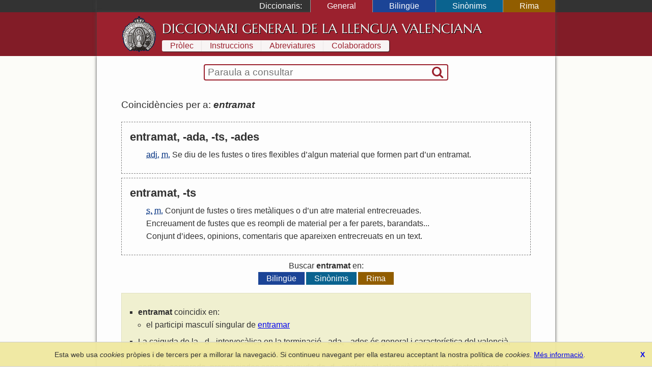

--- FILE ---
content_type: text/html; charset=UTF-8
request_url: https://diccionari.llenguavalenciana.com/general/consulta/entramat?l=1
body_size: 3612
content:
<!DOCTYPE html>
<html>
<head>
	<meta http-equiv="Content-Type" content="text/html; charset=utf-8" />	<title>
	  entramat - Diccionari General de la Llengua Valenciana	</title>
	<link href="/favicon.ico" type="image/x-icon" rel="icon"/><link href="/favicon.ico" type="image/x-icon" rel="shortcut icon"/><meta name="description" content="El Diccionari de la Llengua Valenciana arreplega tot el lèxic valencià en les seues definicions en valencià i l’explicació de les diferents accepcions. És també un diccionari etimològic i conté entrades de llenguages tècnics i especialisats."/><meta name="keywords" content="diccionari, llengua, valencià, valenciana, etimologia, definicions, refrans"/><meta name="viewport" content="width=device-width"/>  <link rel="canonical" href="https://diccionari.llenguavalenciana.com/general/consulta/entramat">
	<!--[if lt IE 9]>
	<script type="text/javascript" src="/js/html5shiv.js"></script>	<![endif]-->
	<style type="text/css">*{margin:0;padding:0;-webkit-box-sizing:border-box;-moz-box-sizing:border-box;-ms-box-sizing:border-box;box-sizing:border-box}body{font-family:arial, sans-serif;line-height:1.5}p{margin:1.5em 0}#content-inner{background:#fdfdfd;color:#303030}#page{padding:1.5em 0 0}#header-inner,#footer-inner{color:#f8f4f4}#footer-inner{padding:0.5em 0;font-size:0.9em;text-align:center}#footnotes{margin:3em 0;border-top:1px solid black;font-size:90%;line-height:120%}header a,footer a{text-decoration:none;color:inherit}.sidr{display:none}#SearchFormWrapper{border:1px solid black;border-radius:2px}#SearchForm{display:table;width:100%;padding:0 2px}#SearchExpressionWrapper{display:table-cell;width:100%;padding:2px 4px}#SearchExpression{width:100%;border:none;vertical-align:middle;font-size:120%}#SearchExpression:focus{outline:none}#SearchSubmitWrapper{display:table-cell}#SearchSubmit{border:none;visibility:hidden}body.dic-general header,body.dic-general footer,a#link-general{background:#821c27}body.dic-general #header-inner,body.dic-general #footer-inner,a#link-general.selected,a#link-general:hover{background:#9b212e}body.dic-general #SearchFormWrapper{border-color:#9b212e}body.dic-general nav#dictionary-info a,body.dic-general #SearchSubmit{color:#9b212e}body.dic-bilingue header,body.dic-bilingue footer,a#link-bilingue{background:#1b4496}body.dic-bilingue #header-inner,body.dic-bilingue #footer-inner,a#link-bilingue.selected,a#link-bilingue:hover{background:#2050b0}body.dic-bilingue #SearchFormWrapper{border-color:#2050b0}body.dic-bilingue nav#dictionary-info a,body.dic-bilingue #SearchSubmit{color:#2050b0}body.dic-sinonims header,body.dic-sinonims footer,a#link-sinonims{background:#0a638f}body.dic-sinonims #header-inner,body.dic-sinonims #footer-inner,a#link-sinonims.selected,a#link-sinonims:hover{background:#0b77ac}body.dic-sinonims #SearchFormWrapper{border-color:#0b77ac}body.dic-sinonims nav#dictionary-info a,body.dic-sinonims #SearchSubmit{color:#0b77ac}body.dic-rima header,body.dic-rima footer,a#link-rima{background:#915d00}body.dic-rima #header-inner,body.dic-rima #footer-inner,a#link-rima.selected,a#link-rima:hover{background:#b07000}body.dic-rima #SearchFormWrapper{border-color:#b07000}body.dic-rima nav#dictionary-info a,body.dic-rima #SearchSubmit{color:#b07000}.more-searches{text-align:center}.more-searches .dictionary{display:inline-block;margin:0 0.1rem;padding:0 1rem;color:white;text-decoration:none}@media (max-width: 799px){h1{display:none}#header-inner{display:none}#content{padding:0.5em 0.5em 1em 0.5em}#content-inner{padding:1px 0}#dictionary-menu{display:none}#mini-header{font-size:130%;line-height:200%;color:#f0f0f0}#mini-header-title{text-transform:uppercase}#mini-header-menu1,#mini-header-menu2{visibility:hidden;padding:0 8px}}@media (min-width: 800px){h1{padding:0.2em 0 0.1em 0;font:normal 160%/1.5 serif;white-space:nowrap}header,footer,#content{overflow:hidden}#mini-header{display:none}#header-inner,#content-inner,#footer-inner,#topbar-inner,#SearchFormWrapper{max-width:900px;margin:auto}#header-inner{min-height:70px;padding:0.5em 3em}#content{background-color:#fcfcf8}#content-inner{padding-top:1em}#page{position:relative;padding:1.5em 3em 3em;line-height:1.6}footer{clear:both}#header-logo{display:block;float:left;width:70px;height:70px;margin-right:10px}#cover-image{float:right;width:400px;height:353px;margin:0 -3em 2em 3em}#dictionary-selector{display:inline;position:static;width:auto;padding:0;text-align:left;background:inherit;color:white}#SearchFormWrapper{max-width:30em;margin:auto;border:2px solid black;border-radius:4px}#SearchForm{display:table;padding:0 2px}nav#dictionary-info a{display:inline-block;margin:1px 0;padding:0 1em;line-height:140%;background-color:#f8f4f4}div#topbar{background:#333;color:white}div#dictionary-menu{text-align:right}div#dictionary-menu-label{display:inline-block;padding:0 1em}nav#dictionary-selector{display:inline-block}nav#dictionary-selector a{display:inline-block;padding:0 2em;border-left:1px solid #999}}</style>    <script>
    window.dataLayer = window.dataLayer || [];
    function gtag(){dataLayer.push(arguments);}
    gtag('js', new Date());
    gtag('config', 'G-SKYJZ2TBZ3');
  </script>
  </head>
<body class="dic-general">
  <header>
    <div id="topbar">
      <div id="topbar-inner">
        <div id="dictionary-menu"><div id="dictionary-menu-label">Diccionaris:</div><nav id="dictionary-selector"><a href="/general/" id="link-general" class="dictionary-link selected">General</a><a href="/bilingue/" id="link-bilingue" class="dictionary-link">Bilingüe</a><a href="/sinonims/" id="link-sinonims" class="dictionary-link">Sinònims</a><a href="/rima/" id="link-rima" class="dictionary-link">Rima</a></nav></div>        <div id="mini-header"><a href="/general/consulta/entramat" id="mini-header-menu1"><i class="icon-menu"></i></a><span id="mini-header-title">Diccionari General</span><a href="/general/consulta/entramat" id="mini-header-menu2"><i class="icon-ellipsis-vert"></i></a><div class="swipe-links"><a href="/rima/" id="swipe-left-url"></a><a href="/bilingue/" id="swipe-right-url"></a></div></div>      </div>
    </div>
    <div id="header-inner">
      <a href="/general/" id="header-logo">&nbsp;</a><h1><a href="/general/">Diccionari General de la Llengua Valenciana</a></h1>      <nav id="dictionary-info"><a href="/general/prolec" class="first">Pròlec</a><a href="/general/instruccions" class="">Instruccions</a><a href="/general/abreviatures" class="">Abreviatures</a><a href="/general/colaboradors" class=" last">Colaboradors</a></nav>    </div>
  </header>
  <div id="content">
    <div id="content-inner">
      <div id="SearchFormWrapper"><form action="/general/consulta" autocomplete="off" id="SearchForm" method="post" accept-charset="utf-8"><div style="display:none;"><input type="hidden" name="_method" value="POST"/></div><div class="input text" id="SearchExpressionWrapper"><input name="data[Entry][t]" autofocus="autofocus" placeholder="Paraula a consultar" autocorrect="off" autocapitalize="off" id="SearchExpression" type="text"/></div><div id="SearchSubmitWrapper"><button type="submit" id="SearchSubmit"><i class="icon-search"></i></button></div></form></div>      <div id="page">
        <div id="results"><div class="results-summary">Coincidències per a: <em><strong>entramat</strong></em> <a class='share' title='Compartir' href='https://diccionari.llenguavalenciana.com/general/consulta/entramat'><i class='icon-custom-share'></i></a></div><div class="entry"><div class="entry-header"><div class="headword">entramat, -ada, -ts, -ades</div></div><div class="entry-body"><ol class="definitions"><li><abbr title='adjectiu'>adj.</abbr> <abbr title='masculí'>m.</abbr>  <a href="/general/consulta/Se" class="cross-link">Se</a> <a href="/general/consulta/diu" class="cross-link">diu</a> <a href="/general/consulta/de" class="cross-link">de</a> <a href="/general/consulta/les" class="cross-link">les</a> <a href="/general/consulta/fustes" class="cross-link">fustes</a> <a href="/general/consulta/o" class="cross-link">o</a> <a href="/general/consulta/tires" class="cross-link">tires</a> <a href="/general/consulta/flexibles" class="cross-link">flexibles</a> <a href="/general/consulta/d%27" class="cross-link">d</a>’<a href="/general/consulta/algun" class="cross-link">algun</a> <a href="/general/consulta/material" class="cross-link">material</a> <a href="/general/consulta/que" class="cross-link">que</a> <a href="/general/consulta/formen" class="cross-link">formen</a> <a href="/general/consulta/part" class="cross-link">part</a> <a href="/general/consulta/d%27" class="cross-link">d</a>’<a href="/general/consulta/un" class="cross-link">un</a> <a href="/general/consulta/entramat" class="cross-link">entramat</a>.</li>
</ol></div></div><div class="entry"><div class="entry-header"><div class="headword">entramat, -ts</div></div><div class="entry-body"><ol class="definitions"><li><abbr title='substantiu'>s.</abbr> <abbr title='masculí'>m.</abbr>  <a href="/general/consulta/Conjunt" class="cross-link">Conjunt</a> <a href="/general/consulta/de" class="cross-link">de</a> <a href="/general/consulta/fustes" class="cross-link">fustes</a> <a href="/general/consulta/o" class="cross-link">o</a> <a href="/general/consulta/tires" class="cross-link">tires</a> <a href="/general/consulta/met%C3%A0liques" class="cross-link">metàliques</a> <a href="/general/consulta/o" class="cross-link">o</a> <a href="/general/consulta/d%27" class="cross-link">d</a>’<a href="/general/consulta/un" class="cross-link">un</a> <a href="/general/consulta/atre" class="cross-link">atre</a> <a href="/general/consulta/material" class="cross-link">material</a> <a href="/general/consulta/entrecreuades" class="cross-link">entrecreuades</a>.</li>
<li> <a href="/general/consulta/Encreuament" class="cross-link">Encreuament</a> <a href="/general/consulta/de" class="cross-link">de</a> <a href="/general/consulta/fustes" class="cross-link">fustes</a> <a href="/general/consulta/que" class="cross-link">que</a> <a href="/general/consulta/es" class="cross-link">es</a> <a href="/general/consulta/reompli" class="cross-link">reompli</a> <a href="/general/consulta/de" class="cross-link">de</a> <a href="/general/consulta/material" class="cross-link">material</a> <a href="/general/consulta/per" class="cross-link">per</a> <a href="/general/consulta/a" class="cross-link">a</a> <a href="/general/consulta/fer" class="cross-link">fer</a> <a href="/general/consulta/parets" class="cross-link">parets</a>, <a href="/general/consulta/barandats" class="cross-link">barandats</a>...</li>
<li> <a href="/general/consulta/Conjunt" class="cross-link">Conjunt</a> <a href="/general/consulta/d%27" class="cross-link">d</a>’<a href="/general/consulta/idees" class="cross-link">idees</a>, <a href="/general/consulta/opinions" class="cross-link">opinions</a>, <a href="/general/consulta/comentaris" class="cross-link">comentaris</a> <a href="/general/consulta/que" class="cross-link">que</a> <a href="/general/consulta/apareixen" class="cross-link">apareixen</a> <a href="/general/consulta/entrecreuats" class="cross-link">entrecreuats</a> <a href="/general/consulta/en" class="cross-link">en</a> <a href="/general/consulta/un" class="cross-link">un</a> <a href="/general/consulta/text" class="cross-link">text</a>.</li>
</ol></div></div><div class='more-searches'>Buscar <strong>entramat</strong> en:<div><a href="/bilingue/consulta/entramat" id="link-bilingue" class="dictionary">Bilingüe</a><a href="/sinonims/consulta/entramat" id="link-sinonims" class="dictionary">Sinònims</a><a href="/rima/consulta/entramat" id="link-rima" class="dictionary">Rima</a></div></div></div><div class="assistant-block"><ul><li><strong>entramat</strong> coincidix en:<ul class="hint-list"><li>el participi masculí singular de <a href="/general/consulta/entramar?l=1">entramar</a></li></ul></li><li>La caiguda de la –d– intervocàlica en la terminació –ada, –ades és general i característica del valencià, ni s’ha de considerar vulgarisme ni s’ha de pronunciar esta -d-, que es manté en l’escritura; trompada, portada, comprada, pronunciades sense caiguda de -d-, conferix al valencià parlat una afectació que el parlant rebuja. (<em><a href="https://www.llenguavalenciana.com/documents/ortografia/estandart_oral_valencia#oclusives">L'Estàndart Oral Valencià</a></em>)</li><li>Paraules que tenen una escritura pareguda: <a href="/general/consulta/tramat?l=1">tramat</a>.</li></ul></div>      </div>
    </div>
  </div>
  <footer>
    <div id="footer-inner">
      <a href="https://www.llenguavalenciana.com/" target="_blank">Secció de Llengua i Lliteratura Valencianes</a>      -
      <a href="http://racv.es" target="_blank">Real Acadèmia de Cultura Valenciana</a>      -
      <a href="/cookie_policy">Política de privacitat</a>
    </div>
  </footer>
  <link rel="stylesheet" type="text/css" href="/cache_css/all.v1709508229.css"/><script type="text/javascript" src="/cache_js/all.v1709508229.js"></script></body>
</html>
